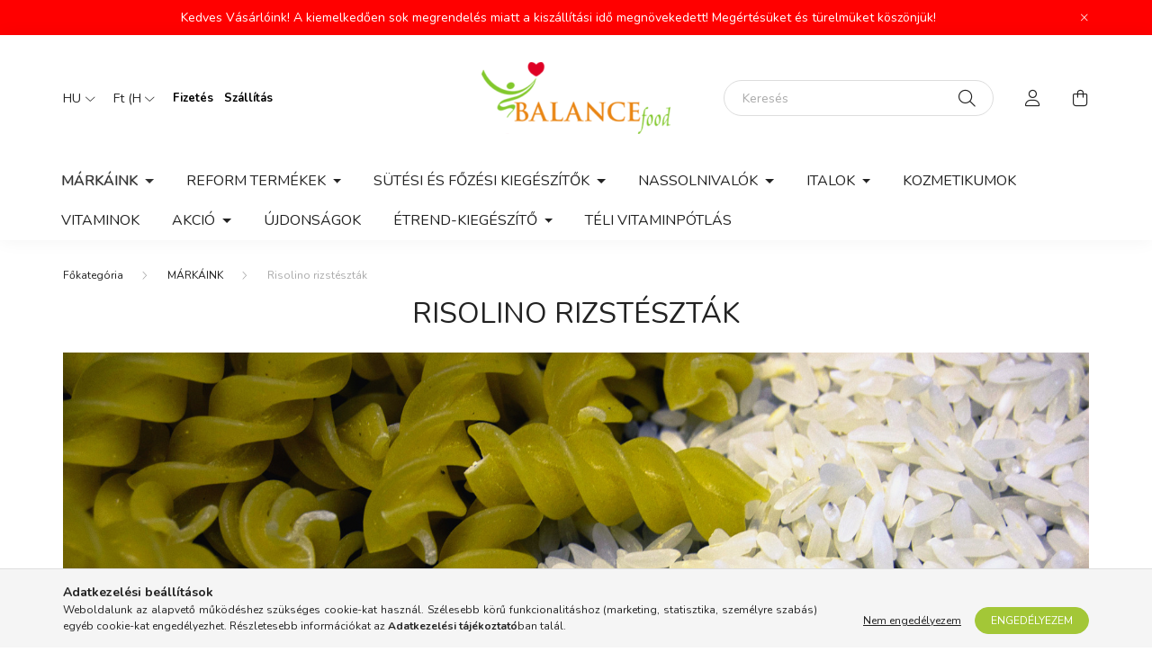

--- FILE ---
content_type: text/html; charset=UTF-8
request_url: https://www.balancefood.hu/Risolino-rizstesztak
body_size: 19765
content:
<!DOCTYPE html>
<html lang="hu">
    <head>
        <meta charset="utf-8">
<meta name="description" content="Risolino rizstészták, MÁRKÁINK, Reform és paleo élelmiszerek, glutén-, laktóz- és cukormentes alapanyagok nagy választékban. Szénhidrátcsökkentett és -mentes él">
<meta name="robots" content="index, follow">
<meta http-equiv="X-UA-Compatible" content="IE=Edge">
<meta property="og:site_name" content="Balancefood - Az egészség tárháza" />
<meta property="og:title" content="Risolino rizstészták - MÁRKÁINK - Reform és egészséges élelm">
<meta property="og:description" content="Risolino rizstészták, MÁRKÁINK, Reform és paleo élelmiszerek, glutén-, laktóz- és cukormentes alapanyagok nagy választékban. Szénhidrátcsökkentett és -mentes él">
<meta property="og:type" content="website">
<meta property="og:url" content="https://www.balancefood.hu/Risolino-rizstesztak">
<meta name="facebook-domain-verification" content="6gzlk8hhok52obibbp4plk21jl558s">
<meta property="fb:admins" content="533198344337389">
<meta name="mobile-web-app-capable" content="yes">
<meta name="apple-mobile-web-app-capable" content="yes">
<meta name="MobileOptimized" content="320">
<meta name="HandheldFriendly" content="true">

<title>Risolino rizstészták - MÁRKÁINK - Reform és egészséges élelm</title>


<script>
var service_type="shop";
var shop_url_main="https://www.balancefood.hu";
var actual_lang="hu";
var money_len="0";
var money_thousend=" ";
var money_dec=",";
var shop_id=16380;
var unas_design_url="https:"+"/"+"/"+"www.balancefood.hu"+"/"+"!common_design"+"/"+"base"+"/"+"002002"+"/";
var unas_design_code='002002';
var unas_base_design_code='2000';
var unas_design_ver=4;
var unas_design_subver=4;
var unas_shop_url='https://www.balancefood.hu';
var responsive="yes";
var price_nullcut_disable=1;
var config_plus=new Array();
config_plus['product_tooltip']=1;
config_plus['cart_redirect']=2;
config_plus['money_type']='Ft';
config_plus['money_type_display']='Ft';
var lang_text=new Array();

var UNAS = UNAS || {};
UNAS.shop={"base_url":'https://www.balancefood.hu',"domain":'www.balancefood.hu',"username":'balancefoodhu.unas.hu',"id":16380,"lang":'hu',"currency_type":'Ft',"currency_code":'HUF',"currency_rate":'1',"currency_length":0,"base_currency_length":0,"canonical_url":'https://www.balancefood.hu/Risolino-rizstesztak'};
UNAS.design={"code":'002002',"page":'product_list'};
UNAS.api_auth="11a4995b5dcd5b5e05a96417e1e6d814";
UNAS.customer={"email":'',"id":0,"group_id":0,"without_registration":0};
UNAS.customer["area_ids"]=[25204];
UNAS.shop["category_id"]="770394";
UNAS.shop["only_private_customer_can_purchase"] = false;
 

UNAS.text = {
    "button_overlay_close": `Bezár`,
    "popup_window": `Felugró ablak`,
    "list": `lista`,
    "updating_in_progress": `frissítés folyamatban`,
    "updated": `frissítve`,
    "is_opened": `megnyitva`,
    "is_closed": `bezárva`,
    "deleted": `törölve`,
    "consent_granted": `hozzájárulás megadva`,
    "consent_rejected": `hozzájárulás elutasítva`,
    "field_is_incorrect": `mező hibás`,
    "error_title": `Hiba!`,
    "product_variants": `termék változatok`,
    "product_added_to_cart": `A termék a kosárba került`,
    "product_added_to_cart_with_qty_problem": `A termékből csak [qty_added_to_cart] [qty_unit] került kosárba`,
    "product_removed_from_cart": `A termék törölve a kosárból`,
    "reg_title_name": `Név`,
    "reg_title_company_name": `Cégnév`,
    "number_of_items_in_cart": `Kosárban lévő tételek száma`,
    "cart_is_empty": `A kosár üres`,
    "cart_updated": `A kosár frissült`
};


UNAS.text["delete_from_compare"]= `Törlés összehasonlításból`;
UNAS.text["comparison"]= `Összehasonlítás`;

UNAS.text["delete_from_favourites"]= `Törlés a kedvencek közül`;
UNAS.text["add_to_favourites"]= `Kedvencekhez`;






window.lazySizesConfig=window.lazySizesConfig || {};
window.lazySizesConfig.loadMode=1;
window.lazySizesConfig.loadHidden=false;

window.dataLayer = window.dataLayer || [];
function gtag(){dataLayer.push(arguments)};
gtag('js', new Date());
</script>

<script src="https://www.balancefood.hu/!common_packages/jquery/jquery-3.2.1.js?mod_time=1683104288"></script>
<script src="https://www.balancefood.hu/!common_packages/jquery/plugins/migrate/migrate.js?mod_time=1683104288"></script>
<script src="https://www.balancefood.hu/!common_packages/jquery/plugins/autocomplete/autocomplete.js?mod_time=1751452520"></script>
<script src="https://www.balancefood.hu/!common_packages/jquery/plugins/tools/overlay/overlay.js?mod_time=1753784914"></script>
<script src="https://www.balancefood.hu/!common_packages/jquery/plugins/tools/toolbox/toolbox.expose.js?mod_time=1724313744"></script>
<script src="https://www.balancefood.hu/!common_packages/jquery/plugins/lazysizes/lazysizes.min.js?mod_time=1683104288"></script>
<script src="https://www.balancefood.hu/!common_packages/jquery/own/shop_common/exploded/common.js?mod_time=1764831093"></script>
<script src="https://www.balancefood.hu/!common_packages/jquery/own/shop_common/exploded/common_overlay.js?mod_time=1754986322"></script>
<script src="https://www.balancefood.hu/!common_packages/jquery/own/shop_common/exploded/common_shop_popup.js?mod_time=1754991412"></script>
<script src="https://www.balancefood.hu/!common_packages/jquery/own/shop_common/exploded/page_product_list.js?mod_time=1725525511"></script>
<script src="https://www.balancefood.hu/!common_packages/jquery/own/shop_common/exploded/function_favourites.js?mod_time=1725525511"></script>
<script src="https://www.balancefood.hu/!common_packages/jquery/own/shop_common/exploded/function_compare.js?mod_time=1751452520"></script>
<script src="https://www.balancefood.hu/!common_packages/jquery/own/shop_common/exploded/function_param_filter.js?mod_time=1764233415"></script>
<script src="https://www.balancefood.hu/!common_packages/jquery/own/shop_common/exploded/function_infinite_scroll.js?mod_time=1758625002"></script>
<script src="https://www.balancefood.hu/!common_packages/jquery/plugins/hoverintent/hoverintent.js?mod_time=1683104288"></script>
<script src="https://www.balancefood.hu/!common_packages/jquery/own/shop_tooltip/shop_tooltip.js?mod_time=1753441723"></script>
<script src="https://www.balancefood.hu/!common_packages/jquery/plugins/waypoints/waypoints-4.0.0.js?mod_time=1683104288"></script>
<script src="https://www.balancefood.hu/!common_packages/jquery/plugins/responsive_menu/responsive_menu-unas.js?mod_time=1683104288"></script>
<script src="https://www.balancefood.hu/!common_design/base/002000/main.js?mod_time=1753356622"></script>
<script src="https://www.balancefood.hu/!common_packages/jquery/plugins/flickity/v3/flickity.pkgd.min.js?mod_time=1753784914"></script>
<script src="https://www.balancefood.hu/!common_packages/jquery/plugins/toastr/toastr.min.js?mod_time=1683104288"></script>
<script src="https://www.balancefood.hu/!common_packages/jquery/plugins/tippy/popper-2.4.4.min.js?mod_time=1683104288"></script>
<script src="https://www.balancefood.hu/!common_packages/jquery/plugins/tippy/tippy-bundle.umd.min.js?mod_time=1683104288"></script>

<link href="https://www.balancefood.hu/temp/shop_16380_ab5f161c09d05d53179b9d671f8bf35a.css?mod_time=1769012604" rel="stylesheet" type="text/css">

<link href="https://www.balancefood.hu/Risolino-rizstesztak" rel="canonical">
    <link id="favicon-32x32" rel="icon" type="image/png" href="https://www.balancefood.hu/!common_design/own/image/favicon_32x32.png" sizes="32x32">
    <link id="favicon-192x192" rel="icon" type="image/png" href="https://www.balancefood.hu/!common_design/own/image/favicon_192x192.png" sizes="192x192">
            <link rel="apple-touch-icon" href="https://www.balancefood.hu/!common_design/own/image/favicon_32x32.png" sizes="32x32">
        <link rel="apple-touch-icon" href="https://www.balancefood.hu/!common_design/own/image/favicon_192x192.png" sizes="192x192">
        <script>
        var google_consent=1;
    
        gtag('consent', 'default', {
           'ad_storage': 'denied',
           'ad_user_data': 'denied',
           'ad_personalization': 'denied',
           'analytics_storage': 'denied',
           'functionality_storage': 'denied',
           'personalization_storage': 'denied',
           'security_storage': 'granted'
        });

    
        gtag('consent', 'update', {
           'ad_storage': 'denied',
           'ad_user_data': 'denied',
           'ad_personalization': 'denied',
           'analytics_storage': 'denied',
           'functionality_storage': 'denied',
           'personalization_storage': 'denied',
           'security_storage': 'granted'
        });

        </script>
    <script async src="https://www.googletagmanager.com/gtag/js?id=UA-142213556-1"></script>    <script>
    gtag('config', 'UA-142213556-1');

          gtag('config', 'G-EEFS7RSCW6');
                </script>
        <script>
    var google_analytics=1;

            gtag('event', 'view_item_list', {
              "currency": "HUF",
              "items": [
                                        {
                          "item_id": "121974",
                          "item_name": "Risolino, rizstészta, Csillag, gluténmentes, 300g",
                                                    "item_category": " MÁRKÁINK/Risolino rizstészták",                          "price": '899',
                          "list_position": 1,
                          "list_name": ' MÁRKÁINK/Risolino rizstészták'
                      }
                    ,                      {
                          "item_id": "121973",
                          "item_name": "Risolino, rizstészta, Szarvacska, gluténmentes, 300g",
                                                    "item_category": " MÁRKÁINK/Risolino rizstészták",                          "price": '899',
                          "list_position": 2,
                          "list_name": ' MÁRKÁINK/Risolino rizstészták'
                      }
                    ,                      {
                          "item_id": "121972",
                          "item_name": "Risolino, rizstészta, Fussili, gluténmentes, 300g",
                                                    "item_category": " MÁRKÁINK/Risolino rizstészták",                          "price": '899',
                          "list_position": 3,
                          "list_name": ' MÁRKÁINK/Risolino rizstészták'
                      }
                    ,                      {
                          "item_id": "121971",
                          "item_name": "Risolino, rizstészta, Penne, gluténmentes, 300g",
                                                    "item_category": " MÁRKÁINK/Risolino rizstészták",                          "price": '899',
                          "list_position": 4,
                          "list_name": ' MÁRKÁINK/Risolino rizstészták'
                      }
                                  ],
              'non_interaction': true
        });
           </script>
           <script>
        gtag('config', 'AW-952478543',{'allow_enhanced_conversions':true});
                </script>
            <script>
        var google_ads=1;

                gtag('event','remarketing', {
            'ecomm_pagetype': 'category',
            'ecomm_prodid': ["121974","121973","121972","121971"]        });
            </script>
        <!-- Google Tag Manager -->
    <script>(function(w,d,s,l,i){w[l]=w[l]||[];w[l].push({'gtm.start':
            new Date().getTime(),event:'gtm.js'});var f=d.getElementsByTagName(s)[0],
            j=d.createElement(s),dl=l!='dataLayer'?'&l='+l:'';j.async=true;j.src=
            'https://www.googletagmanager.com/gtm.js?id='+i+dl;f.parentNode.insertBefore(j,f);
        })(window,document,'script','dataLayer',' GTM-P4GSHW7');</script>
    <!-- End Google Tag Manager -->

    
    <script>
    var facebook_pixel=1;
    /* <![CDATA[ */
        !function(f,b,e,v,n,t,s){if(f.fbq)return;n=f.fbq=function(){n.callMethod?
            n.callMethod.apply(n,arguments):n.queue.push(arguments)};if(!f._fbq)f._fbq=n;
            n.push=n;n.loaded=!0;n.version='2.0';n.queue=[];t=b.createElement(e);t.async=!0;
            t.src=v;s=b.getElementsByTagName(e)[0];s.parentNode.insertBefore(t,s)}(window,
                document,'script','//connect.facebook.net/en_US/fbevents.js');

        fbq('init', '311372790809659');
                fbq('track', 'PageView', {}, {eventID:'PageView.aXFWrbON_2U2Hh47qm_pkgABHXI'});
        
        $(document).ready(function() {
            $(document).on("addToCart", function(event, product_array){
                facebook_event('AddToCart',{
					content_name: product_array.name,
					content_category: product_array.category,
					content_ids: [product_array.sku],
					contents: [{'id': product_array.sku, 'quantity': product_array.qty}],
					content_type: 'product',
					value: product_array.price,
					currency: 'HUF'
				}, {eventID:'AddToCart.' + product_array.event_id});
            });

            $(document).on("addToFavourites", function(event, product_array){
                facebook_event('AddToWishlist', {
                    content_ids: [product_array.sku],
                    content_type: 'product'
                }, {eventID:'AddToFavourites.' + product_array.event_id});
            });
        });

    /* ]]> */
    </script>


	<!-- Hotjar Tracking Code-->
	<script>
		(function(h,o,t,j,a,r){
			h.hj=h.hj||function(){(h.hj.q=h.hj.q||[]).push(arguments)};
			h._hjSettings={hjid:3346237,hjsv:6};
			a=o.getElementsByTagName('head')[0];
			r=o.createElement('script');r.async=1;
			r.src=t+h._hjSettings.hjid+j+h._hjSettings.hjsv;
			a.appendChild(r);
		})(window,document,'//static.hotjar.com/c/hotjar-','.js?sv=');
	</script>


<!-- MailChimp Script Code-->
<script id="mcjs">
    !function(c,h,i,m,p){
        m=c.createElement(h),p=c.getElementsByTagName(h)[0],m.async=1,m.src=i,p.parentNode.insertBefore(m,p)
    }
    (document,"script","https://chimpstatic.com/mcjs-connected/js/users/dd440c7b4ebee27490d6618ae/b3e9aaed16d82e0ace86605f4.js");
</script>


        <meta content="width=device-width, initial-scale=1.0" name="viewport" />
        <link rel="preconnect" href="https://fonts.gstatic.com">
        <link rel="preload" href="https://fonts.googleapis.com/css2?family=Nunito:wght@400;700&display=swap" as="style" />
        <link rel="stylesheet" href="https://fonts.googleapis.com/css2?family=Nunito:wght@400;700&display=swap" media="print" onload="this.media='all'">
        <noscript>
            <link rel="stylesheet" href="https://fonts.googleapis.com/css2?family=Nunito:wght@400;700&display=swap" />
        </noscript>
        
        
        
        
        

        
        
        
                    
            
            
            
            
            
            
            
                
        
        
    </head>

                
                
    
    
    
    
    <body class='design_ver4 design_subver1 design_subver2 design_subver3 design_subver4' id="ud_shop_art">
    
        <!-- Google Tag Manager (noscript) -->
    <noscript><iframe src="https://www.googletagmanager.com/ns.html?id= GTM-P4GSHW7"
                      height="0" width="0" style="display:none;visibility:hidden"></iframe></noscript>
    <!-- End Google Tag Manager (noscript) -->
    <div id="image_to_cart" style="display:none; position:absolute; z-index:100000;"></div>
<div class="overlay_common overlay_warning" id="overlay_cart_add"></div>
<script>$(document).ready(function(){ overlay_init("cart_add",{"onBeforeLoad":false}); });</script>
<div class="overlay_common overlay_ok" id="overlay_cart_add_ok"></div>
<script>$(document).ready(function(){ overlay_init("cart_add_ok",[]); });</script>
<div class="overlay_common overlay_dialog" id="overlay_save_filter"></div>
<script>$(document).ready(function(){ overlay_init("save_filter",{"closeOnEsc":true,"closeOnClick":true}); });</script>
<div id="overlay_login_outer"></div>	
	<script>
	$(document).ready(function(){
	    var login_redir_init="";

		$("#overlay_login_outer").overlay({
			onBeforeLoad: function() {
                var login_redir_temp=login_redir_init;
                if (login_redir_act!="") {
                    login_redir_temp=login_redir_act;
                    login_redir_act="";
                }

									$.ajax({
						type: "GET",
						async: true,
						url: "https://www.balancefood.hu/shop_ajax/ajax_popup_login.php",
						data: {
							shop_id:"16380",
							lang_master:"hu",
                            login_redir:login_redir_temp,
							explicit:"ok",
							get_ajax:"1"
						},
						success: function(data){
							$("#overlay_login_outer").html(data);
							if (unas_design_ver >= 5) $("#overlay_login_outer").modal('show');
							$('#overlay_login1 input[name=shop_pass_login]').keypress(function(e) {
								var code = e.keyCode ? e.keyCode : e.which;
								if(code.toString() == 13) {		
									document.form_login_overlay.submit();		
								}	
							});	
						}
					});
								},
			top: 50,
			mask: {
	color: "#000000",
	loadSpeed: 200,
	maskId: "exposeMaskOverlay",
	opacity: 0.7
},
			closeOnClick: (config_plus['overlay_close_on_click_forced'] === 1),
			onClose: function(event, overlayIndex) {
				$("#login_redir").val("");
			},
			load: false
		});
		
			});
	function overlay_login() {
		$(document).ready(function(){
			$("#overlay_login_outer").overlay().load();
		});
	}
	function overlay_login_remind() {
        if (unas_design_ver >= 5) {
            $("#overlay_remind").overlay().load();
        } else {
            $(document).ready(function () {
                $("#overlay_login_outer").overlay().close();
                setTimeout('$("#overlay_remind").overlay().load();', 250);
            });
        }
	}

    var login_redir_act="";
    function overlay_login_redir(redir) {
        login_redir_act=redir;
        $("#overlay_login_outer").overlay().load();
    }
	</script>  
	<div class="overlay_common overlay_info" id="overlay_remind"></div>
<script>$(document).ready(function(){ overlay_init("remind",[]); });</script>

	<script>
    	function overlay_login_error_remind() {
		$(document).ready(function(){
			load_login=0;
			$("#overlay_error").overlay().close();
			setTimeout('$("#overlay_remind").overlay().load();', 250);	
		});
	}
	</script>  
	<div class="overlay_common overlay_info" id="overlay_newsletter"></div>
<script>$(document).ready(function(){ overlay_init("newsletter",[]); });</script>

<script>
function overlay_newsletter() {
    $(document).ready(function(){
        $("#overlay_newsletter").overlay().load();
    });
}
</script>
<div class="overlay_common overlay_error" id="overlay_script"></div>
<script>$(document).ready(function(){ overlay_init("script",[]); });</script>
    <script>
    $(document).ready(function() {
        $.ajax({
            type: "GET",
            url: "https://www.balancefood.hu/shop_ajax/ajax_stat.php",
            data: {master_shop_id:"16380",get_ajax:"1"}
        });
    });
    </script>
    

    <div id="container" class="page_shop_art_770394 filter-not-exists">
                        <div class="js-element nanobar js-nanobar" data-element-name="header_text_section_1">
        <div class="container">
            <div class="header_text_section_1 nanobar__inner ">
                                    Kedves Vásárlóink! A kiemelkedően sok megrendelés miatt a kiszállítási idő megnövekedett! Megértésüket és türelmüket köszönjük!
                                <button type="button" class="btn nanobar__btn-close" onclick="closeNanobar(this,'header_text_section_1_hide','session','--nanobar-height');" aria-label="Bezár" title="Bezár">
                    <span class="icon--close"></span>
                </button>
            </div>
        </div>
    </div>
    <script>
        $(document).ready(function() {
            root.style.setProperty('--nanobar-height', getHeight($(".js-nanobar")) + "px");
        });
    </script>
    

        <header class="header js-header">
            <div class="header-inner js-header-inner">
                <div class="container">
                    <div class="row gutters-5 flex-nowrap justify-content-center align-items-center py-3 py-lg-5">
                        <div class="header__left col">
                            <div class="header__left-inner d-flex align-items-center">
                                <button type="button" class="hamburger__btn dropdown--btn d-lg-none" id="hamburger__btn" aria-label="hamburger button" data-btn-for=".hamburger__dropdown">
                                    <span class="hamburger__btn-icon icon--hamburger"></span>
                                </button>
                                    <div class="lang-box-desktop flex-shrink-0">
        <div class="lang-select-group form-group form-select-group mb-0">
            <select class="form-control border-0 lang-select" aria-label="Nyelv váltás" name="change_lang" id="box_lang_select_desktop" onchange="location.href='https://www.balancefood.hu'+this.value">
                                <option value="/Risolino-rizstesztak" selected="selected">HU</option>
                                <option value="/hr/Risolino-rizstesztak">HR</option>
                                <option value="/de/Risolino-rizstesztak">DE</option>
                                <option value="/sk/Risolino-rizstesztak">SK</option>
                                <option value="/ro/Risolino-rizstesztak">RO</option>
                                <option value="/cz/Risolino-rizstesztak">CZ</option>
                                <option value="/at/Risolino-rizstesztak">AT</option>
                                <option value="/pl/Risolino-rizstesztak">PL</option>
                            </select>
        </div>
    </div>
    
                                    <div class="currency-box-desktop flex-shrink-0">
        <form action="https://www.balancefood.hu/shop_moneychange.php" name="form_moneychange" method="post"><input name="file_back" type="hidden" value="/Risolino-rizstesztak">
            <div class="currency-select-group form-group form-select-group mb-0">
                <select class="form-control border-0 money-select" aria-label="Pénznem váltás" name="session_money_select" id="session_money_select2" onchange="document.form_moneychange.submit();">
                    <option value="-1" selected="selected">Ft (HUF)</option>
                                            <option value="1">EUR - €</option>
                                            <option value="2">RON</option>
                                            <option value="3">CZK - Kč</option>
                                            <option value="4">CHF</option>
                                            <option value="5">GBP</option>
                                            <option value="6">USD</option>
                                            <option value="7">PLN</option>
                                    </select>
            </div>
        </form>
            </div>

                                    <div class="js-element header_text_section_2 d-none d-lg-block" data-element-name="header_text_section_2">
        <div class="element__content ">
                            <div class="element__html slide-1"><p><strong><span style="color: #000000;"><a href="https://www.balancefood.hu/shop_contact.php?tab=payment" style="color: #000000;">Fizetés</a>   <a href="https://www.balancefood.hu/shop_contact.php?tab=shipping" style="color: #000000;">Szállítás</a></span></strong></p></div>
                    </div>
    </div>

                            </div>
                        </div>

                            <div id="header_logo_img" class="js-element logo col-auto flex-shrink-1" data-element-name="header_logo">
        <div class="header_logo-img-container">
            <div class="header_logo-img-wrapper">
                                                <a href="https://www.balancefood.hu/">                    <picture>
                                                <source srcset="https://www.balancefood.hu/!common_design/custom/balancefoodhu.unas.hu/element/layout_hu_header_logo-260x60_1_default.png?time=1634629406 1x" />
                        <img                              width="210" height="80"
                                                          src="https://www.balancefood.hu/!common_design/custom/balancefoodhu.unas.hu/element/layout_hu_header_logo-260x60_1_default.png?time=1634629406"                             
                             alt="Balancefood - Az egészség tárháza                        "/>
                    </picture>
                    </a>                                        </div>
        </div>
    </div>


                        <div class="header__right col">
                            <div class="header__right-inner d-flex align-items-center justify-content-end">
                                <div class="search-box browser-is-chrome">
    <div class="search-box__inner position-relative ml-auto js-search" id="box_search_content">
        <form name="form_include_search" id="form_include_search" action="https://www.balancefood.hu/shop_search.php" method="get">
            <div class="box-search-group mb-0">
                <input data-stay-visible-breakpoint="992" name="search" id="box_search_input" value="" pattern=".{3,100}"
                       title="Hosszabb kereső kifejezést írjon be!" aria-label="Keresés" placeholder="Keresés" type="text" maxlength="100"
                       class="ac_input form-control js-search-input" autocomplete="off" required                >
                <div class="search-box__search-btn-outer input-group-append" title='Keresés'>
                    <button class="search-btn" aria-label="Keresés">
                        <span class="search-btn-icon icon--search"></span>
                    </button>
                    <button type="button" onclick="$('.js-search-smart-autocomplete').addClass('is-hidden');$(this).addClass('is-hidden');" class='search-close-btn text-right d-lg-none is-hidden' aria-label="">
                        <span class="search-close-btn-icon icon--close"></span>
                    </button>
                </div>
                <div class="search__loading">
                    <div class="loading-spinner--small"></div>
                </div>
            </div>
            <div class="search-box__mask"></div>
        </form>
        <div class="ac_results"></div>
    </div>
</div>
<script>
    $(document).ready(function(){
       $(document).on('smartSearchCreate smartSearchOpen smartSearchHasResult', function(e){
           if (e.type !== 'smartSearchOpen' || (e.type === 'smartSearchOpen' && $('.js-search-smart-autocomplete').children().length > 0)) {
               $('.search-close-btn').removeClass('is-hidden');
           }
       });
       $(document).on('smartSearchClose smartSearchEmptyResult', function(){
           $('.search-close-btn').addClass('is-hidden');
       });
       $(document).on('smartSearchInputLoseFocus', function(){
           if ($('.js-search-smart-autocomplete').length>0) {
               setTimeout(function () {
                   let height = $(window).height() - ($('.js-search-smart-autocomplete').offset().top - $(window).scrollTop()) - 20;
                   $('.search-smart-autocomplete').css('max-height', height + 'px');
               }, 300);
           }
       });
    });
</script>


                                                    <button type="button" class="profile__btn js-profile-btn dropdown--btn d-none d-lg-block" id="profile__btn" data-orders="https://www.balancefood.hu/shop_order_track.php" aria-label="profile button" data-btn-for=".profile__dropdown">
            <span class="profile__btn-icon icon--head"></span>
        </button>
            
                                <button class="cart-box__btn dropdown--btn js-cart-box-loaded-by-ajax" aria-label="cart button" type="button" data-btn-for=".cart-box__dropdown">
                                    <span class="cart-box__btn-icon icon--cart">
                                            <span id="box_cart_content" class="cart-box">            </span>
                                    </span>
                                </button>
                            </div>
                        </div>
                    </div>
                </div>
                                <nav class="navbar d-none d-lg-flex navbar-expand navbar-light">
                    <div class="container">
                        <ul class="navbar-nav mx-auto js-navbar-nav">
                                        <li class="nav-item dropdown js-nav-item-426559">
                    <a class="nav-link dropdown-toggle" href="https://www.balancefood.hu/FORGALMAZOTT-MARKAINK"  role="button" data-toggle="dropdown" aria-haspopup="true" aria-expanded="false">
                     MÁRKÁINK
                    </a>

        			<ul class="dropdown-menu fade-up dropdown--cat dropdown--level-1">
            <li class="nav-item-999033">
            <a class="dropdown-item" href="https://www.balancefood.hu/Sajat-markank" >Saját márkánk 
                        </a>
        </li>
            <li class="nav-item-560489">
            <a class="dropdown-item" href="https://www.balancefood.hu/sct/560489/Gullon" >Gullón
                        </a>
        </li>
            <li class="nav-item-965447">
            <a class="dropdown-item" href="https://www.balancefood.hu/Rice-Up" >Rice Up
                        </a>
        </li>
            <li class="nav-item-193164">
            <a class="dropdown-item" href="https://www.balancefood.hu/Scha" >Schar - gluténmentes termékek
                        </a>
        </li>
            <li class="nav-item-360693">
            <a class="dropdown-item" href="https://www.balancefood.hu/Muzli-Granola" >Hester&#039;s Life granola, zabkása 
                        </a>
        </li>
            <li class="nav-item-777500">
            <a class="dropdown-item" href="https://www.balancefood.hu/Dr-Steinberger" >Dr. Steinberger
                        </a>
        </li>
            <li class="nav-item-499845">
            <a class="dropdown-item" href="https://www.balancefood.hu/Poloskei-szorpok" >Pölöskei szörpök
                        </a>
        </li>
            <li class="nav-item-220833">
            <a class="dropdown-item" href="https://www.balancefood.hu/Power-Fruit-Vitaminitalok" >Power Fruit - Vitaminitalok
                        </a>
        </li>
            <li class="nav-item-435757">
            <a class="dropdown-item" href="https://www.balancefood.hu/Absolute-Live-sportitalok" >Absolute Live sportitalok
                        </a>
        </li>
            <li class="nav-item-131975">
            <a class="dropdown-item" href="https://www.balancefood.hu/Vita-Coco-kokuszviz" >Vita Coco - kókuszvíz
                        </a>
        </li>
    
        <li>
        <a class="dropdown-item nav-item__all-cat" href="https://www.balancefood.hu/FORGALMAZOTT-MARKAINK">További kategóriák</a>
    </li>
    
    </ul>


            </li>
    <li class="nav-item dropdown js-nav-item-629503">
                    <a class="nav-link dropdown-toggle" href="https://www.balancefood.hu/sct/629503/Reform-termekek"  role="button" data-toggle="dropdown" aria-haspopup="true" aria-expanded="false">
                    Reform termékek
                    </a>

        			<ul class="dropdown-menu fade-up dropdown--cat dropdown--level-1">
            <li class="nav-item-998172">
            <a class="dropdown-item" href="https://www.balancefood.hu/Keszetelek" >Készételek
                        </a>
        </li>
            <li class="nav-item-389566">
            <a class="dropdown-item" href="https://www.balancefood.hu/Tesztak" >Tészták
                        </a>
        </li>
            <li class="nav-item-225615">
            <a class="dropdown-item" href="https://www.balancefood.hu/spl/225615/Koretek" >Köretek
                        </a>
        </li>
            <li class="nav-item-440465">
            <a class="dropdown-item" href="https://www.balancefood.hu/Pekaru" >Pékáru
                        </a>
        </li>
            <li class="nav-item-597559">
            <a class="dropdown-item" href="https://www.balancefood.hu/spl/597559/Pudingok-paleo-levesek" >Pudingok, paleo levesek
                        </a>
        </li>
            <li class="nav-item-319850">
            <a class="dropdown-item" href="https://www.balancefood.hu/spl/319850/Pelyhek-es-muzlik" >Pelyhek és müzlik
                        </a>
        </li>
            <li class="nav-item-891278">
            <a class="dropdown-item" href="https://www.balancefood.hu/Liofilizalt-gyumolcsok" >Liofilizált gyümölcsök
                        </a>
        </li>
            <li class="nav-item-548780">
            <a class="dropdown-item" href="https://www.balancefood.hu/spl/548780/Superfood" >Superfood
                        </a>
        </li>
    
    
    </ul>


            </li>
    <li class="nav-item dropdown js-nav-item-792223">
                    <a class="nav-link dropdown-toggle" href="https://www.balancefood.hu/sct/792223/Sutesi-es-fozesi-kiegeszitok"  role="button" data-toggle="dropdown" aria-haspopup="true" aria-expanded="false">
                    Sütési és főzési kiegészítők
                    </a>

        			<ul class="dropdown-menu fade-up dropdown--cat dropdown--level-1">
            <li class="nav-item-419128">
            <a class="dropdown-item" href="https://www.balancefood.hu/spl/419128/So-kinalat" >Só kínálat
                        </a>
        </li>
            <li class="nav-item-241964">
            <a class="dropdown-item" href="https://www.balancefood.hu/spl/241964/Tejpotlok-tejporok" >Tejpótlók, tejporok
                        </a>
        </li>
            <li class="nav-item-669776">
            <a class="dropdown-item" href="https://www.balancefood.hu/spl/669776/Suteshez-es-befozeshez" >Sütéshez és befőzéshez
                        </a>
        </li>
            <li class="nav-item-310998">
            <a class="dropdown-item" href="https://www.balancefood.hu/edesitoszerek-cukorpotlok-231" >Édesítőszerek, cukorpótlók
                        </a>
        </li>
            <li class="nav-item-116524">
            <a class="dropdown-item" href="https://www.balancefood.hu/sct/116524/Lisztek" >Lisztek
                        </a>
        </li>
            <li class="nav-item-216759">
            <a class="dropdown-item" href="https://www.balancefood.hu/spl/216759/Hidegen-preselt-olajok" >Hidegen préselt olajok
                        </a>
        </li>
            <li class="nav-item-289144">
            <a class="dropdown-item" href="https://www.balancefood.hu/Fuszerek" >Fűszerek, ételízesítők
                        </a>
        </li>
            <li class="nav-item-817441">
            <a class="dropdown-item" href="https://www.balancefood.hu/Rex-ketchup-szoszok" >Szószok, krémek
                        </a>
        </li>
            <li class="nav-item-843229">
            <a class="dropdown-item" href="https://www.balancefood.hu/Etelecet" >Ételecet
                        </a>
        </li>
    
    
    </ul>


            </li>
    <li class="nav-item dropdown js-nav-item-992236">
                    <a class="nav-link dropdown-toggle" href="https://www.balancefood.hu/sct/992236/Nassolnivalok"  role="button" data-toggle="dropdown" aria-haspopup="true" aria-expanded="false">
                    Nassolnivalók
                    </a>

        			<ul class="dropdown-menu fade-up dropdown--cat dropdown--level-1">
            <li class="nav-item-204144">
            <a class="dropdown-item" href="https://www.balancefood.hu/sct/204144/Csokoladek" >Csokoládék
                        </a>
        </li>
            <li class="nav-item-341672">
            <a class="dropdown-item" href="https://www.balancefood.hu/Kekszek" >Kekszek
                        </a>
        </li>
            <li class="nav-item-951154">
            <a class="dropdown-item" href="https://www.balancefood.hu/spl/951154/Chipsek-Ropogtatnivalok" >Chipsek, Ropogtatnivalók
                        </a>
        </li>
            <li class="nav-item-334905">
            <a class="dropdown-item" href="https://www.balancefood.hu/Cukorkak-gumicukrok" >Cukorkák, gumicukrok
                        </a>
        </li>
            <li class="nav-item-809617">
            <a class="dropdown-item" href="https://www.balancefood.hu/Pudingok-Yoghurtok" >Pudingok, Yoghurtok
                        </a>
        </li>
            <li class="nav-item-343394">
            <a class="dropdown-item" href="https://www.balancefood.hu/Olajos" >Olajos magvak
                        </a>
        </li>
            <li class="nav-item-730513">
            <a class="dropdown-item" href="https://www.balancefood.hu/Aszalt-gyumolcsok" >Aszalt gyümölcsök
                        </a>
        </li>
    
    
    </ul>


            </li>
    <li class="nav-item dropdown js-nav-item-479932">
                    <a class="nav-link dropdown-toggle" href="https://www.balancefood.hu/sct/479932/Italok"  role="button" data-toggle="dropdown" aria-haspopup="true" aria-expanded="false">
                    Italok
                    </a>

        			<ul class="dropdown-menu fade-up dropdown--cat dropdown--level-1">
            <li class="nav-item-655939">
            <a class="dropdown-item" href="https://www.balancefood.hu/spl/655939/Gyumolcs-es-Zoldseglevek" >Gyümölcs és Zöldséglevek
                        </a>
        </li>
            <li class="nav-item-688085">
            <a class="dropdown-item" href="https://www.balancefood.hu/spl/688085/Novenyi-italok" >Növényi italok
                        </a>
        </li>
            <li class="nav-item-882337">
            <a class="dropdown-item" href="https://www.balancefood.hu/Szorpok" >Szörpök
                        </a>
        </li>
            <li class="nav-item-596730">
            <a class="dropdown-item" href="https://www.balancefood.hu/Sportitalok" >Sportitalok
                        </a>
        </li>
            <li class="nav-item-368590">
            <a class="dropdown-item" href="https://www.balancefood.hu/Vitaminitalok" >Vitaminitalok
                        </a>
        </li>
            <li class="nav-item-308573">
            <a class="dropdown-item" href="https://www.balancefood.hu/Protein-shake" >Protein shake
                        </a>
        </li>
            <li class="nav-item-835800">
            <a class="dropdown-item" href="https://www.balancefood.hu/Uditoitalok" >Üdítőitalok
                        </a>
        </li>
            <li class="nav-item-664041">
            <a class="dropdown-item" href="https://www.balancefood.hu/Kave-es-kakao-felek" >Kávé- és kakaó félék
                        </a>
        </li>
            <li class="nav-item-302269">
            <a class="dropdown-item" href="https://www.balancefood.hu/Tea" >Tea
                        </a>
        </li>
    
    
    </ul>


            </li>
    <li class="nav-item js-nav-item-915261">
                    <a class="nav-link" href="https://www.balancefood.hu/spl/915261/Kozmetikumok" >
                    Kozmetikumok
                    </a>

            </li>
    <li class="nav-item js-nav-item-492677">
                    <a class="nav-link" href="https://www.balancefood.hu/spl/492677/Vitaminok" >
                    Vitaminok
                    </a>

            </li>
    <li class="nav-item dropdown js-nav-item-856454">
                    <a class="nav-link dropdown-toggle" href="https://www.balancefood.hu/AKCIO"  role="button" data-toggle="dropdown" aria-haspopup="true" aria-expanded="false">
                    AKCIÓ
                    </a>

        			<ul class="dropdown-menu fade-up dropdown--cat dropdown--level-1">
            <li class="nav-item-848482">
            <a class="dropdown-item" href="https://www.balancefood.hu/Kozeli-lejaratu-termekek" >Közeli lejáratú termékek
                        </a>
        </li>
            <li class="nav-item-238479">
            <a class="dropdown-item" href="https://www.balancefood.hu/Kedvezmenyes-arak" >Kedvezményes árak
                        </a>
        </li>
            <li class="nav-item-389825">
            <a class="dropdown-item" href="https://www.balancefood.hu/Kifuto-termekek" >Kifutó termékek
                        </a>
        </li>
            <li class="nav-item-680499">
            <a class="dropdown-item" href="https://www.balancefood.hu/Hibas-Serult-csomagolasu-termekek" >Hibás/Sérült csomagolású termékek
                        </a>
        </li>
    
    
    </ul>


            </li>
    <li class="nav-item js-nav-item-399026">
                    <a class="nav-link" href="https://www.balancefood.hu/Ujdonsagok" >
                    Újdonságok
                    </a>

            </li>
    <li class="nav-item dropdown js-nav-item-233479">
                    <a class="nav-link dropdown-toggle" href="https://www.balancefood.hu/Etrend-kiegeszito"  role="button" data-toggle="dropdown" aria-haspopup="true" aria-expanded="false">
                    Étrend-kiegészítő
                    </a>

        			<ul class="dropdown-menu fade-up dropdown--cat dropdown--level-1">
            <li class="nav-item-289695">
            <a class="dropdown-item" href="https://www.balancefood.hu/Feherje-szeletek" >Fehérje szeletek
                        </a>
        </li>
            <li class="nav-item-453823">
            <a class="dropdown-item" href="https://www.balancefood.hu/Novenyi-feherjek" >Növényi fehérjék
                        </a>
        </li>
            <li class="nav-item-345618">
            <a class="dropdown-item" href="https://www.balancefood.hu/Protein-szelet" >Protein szelet
                        </a>
        </li>
    
    
    </ul>


            </li>

    
                                    			<li class="nav-item js-nav-item-926788">
							<a class="nav-link" href="https://www.balancefood.hu/spg/926788/Teli-vitaminpotlas" >
							Téli vitaminpótlás
							</a>

					</li>
	
    
                        </ul>
                    </div>
                </nav>

                <script>
                    $(document).ready(function () {
                                                    $('.nav-item.dropdown').hoverIntent({
                                over: function () {
                                    handleCloseDropdowns();
                                    var thisNavLink = $('> .nav-link', this);
                                    var thisNavItem = thisNavLink.parent();
                                    var thisDropdownMenu = thisNavItem.find('.dropdown-menu');
                                    var thisNavbarNav = $('.js-navbar-nav');

                                    /*remove is-opened class form the rest menus (cat+plus)*/
                                    thisNavbarNav.find('.show').not(thisNavItem).removeClass('show');
                                    thisNavLink.attr('aria-expanded','true');
                                    thisNavItem.addClass('show');
                                    thisDropdownMenu.addClass('show');
                                },
                                out: function () {
                                    handleCloseDropdowns();
                                    var thisNavLink = $('> .nav-link', this);
                                    var thisNavItem = thisNavLink.parent();
                                    var thisDropdownMenu = thisNavItem.find('.dropdown-menu');

                                    /*remove is-opened class form the rest menus (cat+plus)*/
                                    thisNavLink.attr('aria-expanded','false');
                                    thisNavItem.removeClass('show');
                                    thisDropdownMenu.removeClass('show');
                                },
                                interval: 100,
                                sensitivity: 10,
                                timeout: 250
                            });
                                            });
                </script>
                            </div>
        </header>
                <main class="main main--with-boxes">
        <nav id="breadcrumb" aria-label="breadcrumb">
                <div class="container">
                                <ol class="breadcrumb level-2">
                <li class="breadcrumb-item">
                                        <a class="breadcrumb-item breadcrumb-item--home" href="https://www.balancefood.hu/sct/0/" aria-label="Főkategória" title="Főkategória"></a>
                                    </li>
                                <li class="breadcrumb-item">
                                        <a class="breadcrumb-item" href="https://www.balancefood.hu/FORGALMAZOTT-MARKAINK"> MÁRKÁINK</a>
                                    </li>
                                <li class="breadcrumb-item">
                                        <span class="breadcrumb-item active" aria-current="page">Risolino rizstészták</span>
                                    </li>
                            </ol>
            <script>
                $("document").ready(function(){
                                        $(".js-nav-item-426559").addClass("active");
                                        $(".js-nav-item-770394").addClass("active");
                                    });
            </script>
                    </div>
            </nav>
    <div class="container">
        <div class="row">
                    
    
            <div class="rest-content-col col px-0">
                <div class="main__title">
    <div class="container">
        <h1 class="main-title">Risolino rizstészták</h1>
    </div>
</div>

                <div id="page_art_content" class="page_content container">
        <div class="custom-content custom-content-top">
                <div class="read-more">
            <div class="read-more__content page_txt"><p><img src="https://www.balancefood.hu/shop_ordered/16380/pic/rizsteszta_banne.png" alt="" width="1600" height="400" /></p></div>
            <button class="read-more__btn btn btn-text" type="button">Tovább</button>
        </div>
            </div>
    <div class="page_hr d-none d-xl-block"><hr/></div>
    
    
    
                                
    <script>
<!--
function artlist_formsubmit_artlist(cikkname) {
   cart_add(cikkname,"artlist_");
}
$(document).ready(function(){
	select_base_price("artlist_121974",0);
	
	select_base_price("artlist_121973",0);
	
	select_base_price("artlist_121972",0);
	
	select_base_price("artlist_121971",0);
	
});
// -->
</script>


            <div id='page_artlist_content' class="page_content product-list-wrapper list-type--1">                            <div class="paging-sorting-ordering paging-sorting-ordering--top">
                <div class="row gutters-10 align-items-center">


                    <div class="col-auto product-num-col font-xs font-md-m py-3">
                        <span class="product-num">4</span><span class="product-num__text">termék</span>
                                                <span class="product-num__start">1</span><span class="product-num__end">4</span>
                                            </div>

                                            <div class="viewing-sorting--top order-md-3 col-auto d-flex align-items-center my-3 ml-auto">
                                                    <div class="view--top flex-shrink-0 mr-md-3">
                                <button title="Nézet 1" type="button" class="view__btn view__btn--1 is-selected"></button>
                                <button title="Nézet 2" type="button" class="view__btn view__btn--2" onclick="location.href=location_href_with_get('change_page_design=2')"></button>
                            </div>
                                                                            <div class="order--top flex-shrink-0">
                                <form name="form_art_order1" method="post">
<input name="art_order_sent" value="ok" type="hidden">

                                <div class="order__select-outer form-select-group" title="Sorrend">
                                    <select name="new_art_order" onchange="document.form_art_order1.submit();" class="form-control" aria-label="Sorrend" id="new_art_order_top">
                                                                                    <option value="popular" >Népszerűség szerint</option>
                                                                                    <option value="name" >Név szerint (A-Z)</option>
                                                                                    <option value="name_desc" >Név szerint (Z-A)</option>
                                                                                    <option value="price" >Ár szerint növekvő</option>
                                                                                    <option value="price_desc" >Ár szerint csökkenő</option>
                                                                                    <option value="time_desc" selected="selected">Felvitel szerint (legutolsó az első)</option>
                                                                                    <option value="time" >Felvitel szerint (legkorábbi az első)</option>
                                                                            </select>
                                </div>
                                </form>

                            </div>
                                                </div>
                    
                                    </div>
            </div>
            
                        <div  class="page_artlist_list row gutters-5 gutters-md-10 gutters-xl-20 products js-products type--1">
                                            
                                





 										
				

	
	


												
			<article class="col-6 col-sm-4 col-lg-3 col-xxl-custom-5 col-xxxl-2  product js-product page_artlist_sku_121974" id="page_artlist_artlist_121974" data-sku="121974">
				<div class="product__inner">
												<div class="product__img-outer">
						<div class="product__img-wrap product-img-wrapper">
							<div class="product__badges">
																																																																																																<div class="product__func-btn favourites-btn page_artdet_func_favourites_121974 page_artdet_func_favourites_outer_121974" id="page_artlist_func_favourites_121974" onclick='add_to_favourites("","121974","page_artlist_func_favourites_121974","page_artlist_func_favourites_outer_121974","559820592");' aria-label="Kedvencekhez" data-tippy="Kedvencekhez">
												<div class="product__func-icon favourites__icon icon--favo"></div>
											</div>
																																						<button class="product__func-btn product__btn-tooltip js-product-tooltip-click" aria-label="Gyorsnézet" data-sku="121974" data-tippy="Gyorsnézet">
											<div class="product__func-icon icon--details"></div>
										</button>
																												<div class="product__func-btn page_art_func_compare page_art_func_compare_121974" aria-label="Összehasonlítás"  onclick='popup_compare_dialog("121974");' data-tippy="Összehasonlítás">
											<div class="product__func-icon icon--compare"></div>
										</div>
																																								</div>
																<a class="product_link_normal" data-sku="121974" href="https://www.balancefood.hu/Risolino-rizsteszta-Csillag-glutenmentes-300g" title="Risolino, rizstészta, Csillag, gluténmentes, 300g">
								<picture>
																		<source srcset="https://www.balancefood.hu/main_pic/space.gif" data-srcset="https://www.balancefood.hu/img/16380/121974/182x182,r/121974.webp?time=1707917627 1x, https://www.balancefood.hu/img/16380/121974/364x364,r/121974.webp?time=1707917627 2x" media="(max-width: 415.98px)" />
																		<source srcset="https://www.balancefood.hu/main_pic/space.gif" data-srcset="https://www.balancefood.hu/img/16380/121974/264x264,r/121974.webp?time=1707917627 1x, https://www.balancefood.hu/img/16380/121974/475x475,r/121974.webp?time=1707917627 1.8x " />
									<img class="product__img product-img js-main-img lazyload" width="264" height="264"
										 src="https://www.balancefood.hu/main_pic/space.gif"
										 data-src="https://www.balancefood.hu/img/16380/121974/264x264,r/121974.webp?time=1707917627"
										 alt="Risolino, rizstészta, Csillag, gluténmentes, 300g"
										 title="Risolino, rizstészta, Csillag, gluténmentes, 300g"
										 id="main_image_artlist_121974"/>
								</picture>
							</a>
						</div>
					</div>
												<div class="product__datas">
						<div class="product__name-wrap">
							<a class="product__name-link product_link_normal" data-sku="121974" href="https://www.balancefood.hu/Risolino-rizsteszta-Csillag-glutenmentes-300g">
								<h2 class="product__name">Risolino, rizstészta, Csillag, gluténmentes, 300g</h2>
							</a>
															
															
																												</div>

																			
																			
													<div class="product__prices-wrap">
																	<div class="product__prices with-rrp row no-gutters justify-content-center align-items-baseline ">
										<div class='product__price-base product-price--base'>
											<span class="product__price-base-value"><span id='price_net_brutto_artlist_121974' class='price_net_brutto_artlist_121974'>899</span> Ft</span>										</div>
																																																		</div>
																																																</div>
						
													<div class="product__main-wrap">
																																																									<button class="product__main-btn btn-primary product__cart-btn btn" onclick="cart_add('121974','artlist_');" type="button">Kosárba</button>
																				<input name="db_artlist_121974" id="db_artlist_121974" type="hidden" value="1" maxlength="7" data-min="1" data-max="999999" data-step="1"/>
																								</div>
						
																	</div>
				</div>

							</article>
												
			<article class="col-6 col-sm-4 col-lg-3 col-xxl-custom-5 col-xxxl-2  product js-product page_artlist_sku_121973" id="page_artlist_artlist_121973" data-sku="121973">
				<div class="product__inner">
												<div class="product__img-outer">
						<div class="product__img-wrap product-img-wrapper">
							<div class="product__badges">
																																																																																																<div class="product__func-btn favourites-btn page_artdet_func_favourites_121973 page_artdet_func_favourites_outer_121973" id="page_artlist_func_favourites_121973" onclick='add_to_favourites("","121973","page_artlist_func_favourites_121973","page_artlist_func_favourites_outer_121973","559819960");' aria-label="Kedvencekhez" data-tippy="Kedvencekhez">
												<div class="product__func-icon favourites__icon icon--favo"></div>
											</div>
																																						<button class="product__func-btn product__btn-tooltip js-product-tooltip-click" aria-label="Gyorsnézet" data-sku="121973" data-tippy="Gyorsnézet">
											<div class="product__func-icon icon--details"></div>
										</button>
																												<div class="product__func-btn page_art_func_compare page_art_func_compare_121973" aria-label="Összehasonlítás"  onclick='popup_compare_dialog("121973");' data-tippy="Összehasonlítás">
											<div class="product__func-icon icon--compare"></div>
										</div>
																																								</div>
																<a class="product_link_normal" data-sku="121973" href="https://www.balancefood.hu/Risolino-rizsteszta-Szarvacska-glutenmentes-300g" title="Risolino, rizstészta, Szarvacska, gluténmentes, 300g">
								<picture>
																		<source srcset="https://www.balancefood.hu/main_pic/space.gif" data-srcset="https://www.balancefood.hu/img/16380/121973/182x182,r/121973.webp?time=1707917627 1x, https://www.balancefood.hu/img/16380/121973/364x364,r/121973.webp?time=1707917627 2x" media="(max-width: 415.98px)" />
																		<source srcset="https://www.balancefood.hu/main_pic/space.gif" data-srcset="https://www.balancefood.hu/img/16380/121973/264x264,r/121973.webp?time=1707917627 1x, https://www.balancefood.hu/img/16380/121973/475x475,r/121973.webp?time=1707917627 1.8x " />
									<img class="product__img product-img js-main-img lazyload" width="264" height="264"
										 src="https://www.balancefood.hu/main_pic/space.gif"
										 data-src="https://www.balancefood.hu/img/16380/121973/264x264,r/121973.webp?time=1707917627"
										 alt="Risolino, rizstészta, Szarvacska, gluténmentes, 300g"
										 title="Risolino, rizstészta, Szarvacska, gluténmentes, 300g"
										 id="main_image_artlist_121973"/>
								</picture>
							</a>
						</div>
					</div>
												<div class="product__datas">
						<div class="product__name-wrap">
							<a class="product__name-link product_link_normal" data-sku="121973" href="https://www.balancefood.hu/Risolino-rizsteszta-Szarvacska-glutenmentes-300g">
								<h2 class="product__name">Risolino, rizstészta, Szarvacska, gluténmentes, 300g</h2>
							</a>
															
															
																												</div>

																			
																			
													<div class="product__prices-wrap">
																	<div class="product__prices with-rrp row no-gutters justify-content-center align-items-baseline ">
										<div class='product__price-base product-price--base'>
											<span class="product__price-base-value"><span id='price_net_brutto_artlist_121973' class='price_net_brutto_artlist_121973'>899</span> Ft</span>										</div>
																																																		</div>
																																																</div>
						
													<div class="product__main-wrap">
																																																									<button class="product__main-btn btn-primary product__cart-btn btn" onclick="cart_add('121973','artlist_');" type="button">Kosárba</button>
																				<input name="db_artlist_121973" id="db_artlist_121973" type="hidden" value="1" maxlength="7" data-min="1" data-max="999999" data-step="1"/>
																								</div>
						
																	</div>
				</div>

							</article>
												
			<article class="col-6 col-sm-4 col-lg-3 col-xxl-custom-5 col-xxxl-2  product js-product page_artlist_sku_121972" id="page_artlist_artlist_121972" data-sku="121972">
				<div class="product__inner">
												<div class="product__img-outer">
						<div class="product__img-wrap product-img-wrapper">
							<div class="product__badges">
																																																																																																<div class="product__func-btn favourites-btn page_artdet_func_favourites_121972 page_artdet_func_favourites_outer_121972" id="page_artlist_func_favourites_121972" onclick='add_to_favourites("","121972","page_artlist_func_favourites_121972","page_artlist_func_favourites_outer_121972","559806236");' aria-label="Kedvencekhez" data-tippy="Kedvencekhez">
												<div class="product__func-icon favourites__icon icon--favo"></div>
											</div>
																																						<button class="product__func-btn product__btn-tooltip js-product-tooltip-click" aria-label="Gyorsnézet" data-sku="121972" data-tippy="Gyorsnézet">
											<div class="product__func-icon icon--details"></div>
										</button>
																												<div class="product__func-btn page_art_func_compare page_art_func_compare_121972" aria-label="Összehasonlítás"  onclick='popup_compare_dialog("121972");' data-tippy="Összehasonlítás">
											<div class="product__func-icon icon--compare"></div>
										</div>
																																								</div>
																<a class="product_link_normal" data-sku="121972" href="https://www.balancefood.hu/Risolino-rizsteszta-Fussili-glutenmentes-300g" title="Risolino, rizstészta, Fussili, gluténmentes, 300g">
								<picture>
																		<source srcset="https://www.balancefood.hu/main_pic/space.gif" data-srcset="https://www.balancefood.hu/img/16380/121972/182x182,r/121972.webp?time=1707917627 1x, https://www.balancefood.hu/img/16380/121972/364x364,r/121972.webp?time=1707917627 2x" media="(max-width: 415.98px)" />
																		<source srcset="https://www.balancefood.hu/main_pic/space.gif" data-srcset="https://www.balancefood.hu/img/16380/121972/264x264,r/121972.webp?time=1707917627 1x, https://www.balancefood.hu/img/16380/121972/475x475,r/121972.webp?time=1707917627 1.8x " />
									<img class="product__img product-img js-main-img lazyload" width="264" height="264"
										 src="https://www.balancefood.hu/main_pic/space.gif"
										 data-src="https://www.balancefood.hu/img/16380/121972/264x264,r/121972.webp?time=1707917627"
										 alt="Risolino, rizstészta, Fussili, gluténmentes, 300g"
										 title="Risolino, rizstészta, Fussili, gluténmentes, 300g"
										 id="main_image_artlist_121972"/>
								</picture>
							</a>
						</div>
					</div>
												<div class="product__datas">
						<div class="product__name-wrap">
							<a class="product__name-link product_link_normal" data-sku="121972" href="https://www.balancefood.hu/Risolino-rizsteszta-Fussili-glutenmentes-300g">
								<h2 class="product__name">Risolino, rizstészta, Fussili, gluténmentes, 300g</h2>
							</a>
															
															
																												</div>

																			
																			
													<div class="product__prices-wrap">
																	<div class="product__prices with-rrp row no-gutters justify-content-center align-items-baseline ">
										<div class='product__price-base product-price--base'>
											<span class="product__price-base-value"><span id='price_net_brutto_artlist_121972' class='price_net_brutto_artlist_121972'>899</span> Ft</span>										</div>
																																																		</div>
																																																</div>
						
													<div class="product__main-wrap">
																																																									<button class="product__main-btn btn-primary product__cart-btn btn" onclick="cart_add('121972','artlist_');" type="button">Kosárba</button>
																				<input name="db_artlist_121972" id="db_artlist_121972" type="hidden" value="1" maxlength="7" data-min="1" data-max="999999" data-step="1"/>
																								</div>
						
																	</div>
				</div>

							</article>
												
			<article class="col-6 col-sm-4 col-lg-3 col-xxl-custom-5 col-xxxl-2  product js-product page_artlist_sku_121971" id="page_artlist_artlist_121971" data-sku="121971">
				<div class="product__inner">
												<div class="product__img-outer">
						<div class="product__img-wrap product-img-wrapper">
							<div class="product__badges">
																																																																																																<div class="product__func-btn favourites-btn page_artdet_func_favourites_121971 page_artdet_func_favourites_outer_121971" id="page_artlist_func_favourites_121971" onclick='add_to_favourites("","121971","page_artlist_func_favourites_121971","page_artlist_func_favourites_outer_121971","559805626");' aria-label="Kedvencekhez" data-tippy="Kedvencekhez">
												<div class="product__func-icon favourites__icon icon--favo"></div>
											</div>
																																						<button class="product__func-btn product__btn-tooltip js-product-tooltip-click" aria-label="Gyorsnézet" data-sku="121971" data-tippy="Gyorsnézet">
											<div class="product__func-icon icon--details"></div>
										</button>
																												<div class="product__func-btn page_art_func_compare page_art_func_compare_121971" aria-label="Összehasonlítás"  onclick='popup_compare_dialog("121971");' data-tippy="Összehasonlítás">
											<div class="product__func-icon icon--compare"></div>
										</div>
																																								</div>
																<a class="product_link_normal" data-sku="121971" href="https://www.balancefood.hu/Risolino-rizsteszta-Penne-glutenmentes-300g" title="Risolino, rizstészta, Penne, gluténmentes, 300g">
								<picture>
																		<source srcset="https://www.balancefood.hu/main_pic/space.gif" data-srcset="https://www.balancefood.hu/img/16380/121971/182x182,r/121971.webp?time=1710150491 1x, https://www.balancefood.hu/img/16380/121971/364x364,r/121971.webp?time=1710150491 2x" media="(max-width: 415.98px)" />
																		<source srcset="https://www.balancefood.hu/main_pic/space.gif" data-srcset="https://www.balancefood.hu/img/16380/121971/264x264,r/121971.webp?time=1710150491 1x, https://www.balancefood.hu/img/16380/121971/475x475,r/121971.webp?time=1710150491 1.8x " />
									<img class="product__img product-img js-main-img lazyload" width="264" height="264"
										 src="https://www.balancefood.hu/main_pic/space.gif"
										 data-src="https://www.balancefood.hu/img/16380/121971/264x264,r/121971.webp?time=1710150491"
										 alt="Risolino, rizstészta, Penne, gluténmentes, 300g"
										 title="Risolino, rizstészta, Penne, gluténmentes, 300g"
										 id="main_image_artlist_121971"/>
								</picture>
							</a>
						</div>
					</div>
												<div class="product__datas">
						<div class="product__name-wrap">
							<a class="product__name-link product_link_normal" data-sku="121971" href="https://www.balancefood.hu/Risolino-rizsteszta-Penne-glutenmentes-300g">
								<h2 class="product__name">Risolino, rizstészta, Penne, gluténmentes, 300g</h2>
							</a>
															
															
																												</div>

																			
																			
													<div class="product__prices-wrap">
																	<div class="product__prices with-rrp row no-gutters justify-content-center align-items-baseline ">
										<div class='product__price-base product-price--base'>
											<span class="product__price-base-value"><span id='price_net_brutto_artlist_121971' class='price_net_brutto_artlist_121971'>899</span> Ft</span>										</div>
																																																		</div>
																																																</div>
						
													<div class="product__main-wrap">
																																																									<button class="product__main-btn btn-primary product__cart-btn btn" onclick="cart_add('121971','artlist_');" type="button">Kosárba</button>
																				<input name="db_artlist_121971" id="db_artlist_121971" type="hidden" value="1" maxlength="7" data-min="1" data-max="999999" data-step="1"/>
																								</div>
						
																	</div>
				</div>

							</article>
		
                
                                  
                            </div>            
                                    
        
        </div>    
 

    <script>
        $(document).ready(function() {
            initTippy();
        });
    </script>

        <script>
        $(document).ready(function() {
                    });
            </script>
    

    
    </div>
<script>
    $(document).ready(function(){
        $('.read-more:not(.is-processed)').each(readMoreOpener);
    });
</script>

            </div>
        </div>
    </div>
</main>


                <footer>
            <div class="footer">
                <div class="footer-container container-max-xxl">
                    <div class="footer__navigation">
                        <div class="row gutters-10">
                            <nav class="footer__nav footer__nav-1 col-6 col-lg-3 mb-5 mb-lg-3">    <div class="js-element footer_v2_menu_1" data-element-name="footer_v2_menu_1">
                    <div class="footer__header h5">
                HASZNOS LEHET
            </div>
                                        <ul>
<li><a href="https://www.balancefood.hu/kedvezmenyeink">Kedvezményeink</a></li>
<li><a href="https://www.balancefood.hu/husegpontrendszer">Hűségprogram</a><a href="https://www.balancefood.hu/spg/769281/FIGYELEM-TERMEK-VISSZAHIVAS"></a></li>
</ul>
            </div>

</nav>
                            <nav class="footer__nav footer__nav-2 col-6 col-lg-3 mb-5 mb-lg-3">    <div class="js-element footer_v2_menu_2" data-element-name="footer_v2_menu_2">
                    <div class="footer__header h5">
                Vásárlói fiók
            </div>
                                        
<ul>
<li><a href="javascript:overlay_login();">Belépés</a></li>
<li><a href="https://www.balancefood.hu/shop_reg.php">Regisztráció</a></li>
<li><a href="https://www.balancefood.hu/shop_order_track.php">Profilom</a></li>
<li><a href="https://www.balancefood.hu/shop_cart.php">Kosár</a></li>
<li><a href="https://www.balancefood.hu/shop_order_track.php?tab=favourites">Kedvenceim</a></li>
</ul>
            </div>

</nav>
                            <nav class="footer__nav footer__nav-3 col-6 col-lg-3 mb-5 mb-lg-3">    <div class="js-element footer_v2_menu_3" data-element-name="footer_v2_menu_3">
                    <div class="footer__header h5">
                Információk
            </div>
                                        <ul>
<li><a href="https://www.balancefood.hu/rolunk" title="Rólunk">Rólunk</a></li>
<li><a href="https://www.balancefood.hu/shop_help.php?tab=terms">Általános szerződési feltételek</a></li>
<li><a href="https://www.balancefood.hu/shop_help.php?tab=privacy_policy">Adatkezelési tájékoztató</a></li>
<li><a href="https://www.balancefood.hu/shop_contact.php?tab=payment">Fizetés</a></li>
<li><a href="https://www.balancefood.hu/shop_contact.php?tab=shipping">Szállítás</a></li>
<li><a href="https://www.balancefood.hu/shop_contact.php">Elérhetőségek</a></li>
</ul>
            </div>

</nav>
                            <nav class="footer__nav footer__nav-4 col-6 col-lg-3 mb-5 mb-lg-3">
                                

                                <div class="footer_social footer_v2_social">
                                    <ul class="footer__list d-flex list--horizontal">
                                                    <li class="js-element footer_v2_social-list-item" data-element-name="footer_v2_social"><p><a href="https://www.facebook.com/balancefood/">facebook</a></p></li>
    

                                        <li><button type="button" class="cookie-alert__btn-open btn btn-text icon--cookie" id="cookie_alert_close" onclick="cookie_alert_action(0,-1)" title="Adatkezelési beállítások"></button></li>
                                    </ul>
                                </div>
                            </nav>
                        </div>
                    </div>
                </div>
                
            </div>

            <div class="partners">
                <div class="partners__container container d-flex flex-wrap align-items-center justify-content-center">
                    <div class="partner__box d-inline-flex flex-wrap align-items-center justify-content-center my-3">
        <div class="partner__item m-2">
                <div id="box_partner_arukereso" style="background:#FFF; width:130px; margin:0 auto; padding:3px 0 1px;">
<!-- ÁRUKERESŐ.HU CODE - PLEASE DO NOT MODIFY THE LINES BELOW -->
<div style="background:transparent; text-align:center; padding:0; margin:0 auto; width:120px">
<a title="Árukereső.hu" href="https://www.arukereso.hu/" style="display: flex;border:0; padding:0;margin:0 0 2px 0;" target="_blank"><svg viewBox="0 0 374 57"><style type="text/css">.ak1{fill:#0096FF;}.ak3{fill:#FF660A;}</style><path class="ak1" d="m40.4 17.1v24.7c0 4.7 1.9 6.7 6.5 6.7h1.6v7h-1.6c-8.2 0-12.7-3.1-13.9-9.5-2.9 6.1-8.5 10.2-15.3 10.2-10.3 0-17.7-8.6-17.7-19.9s7.4-19.9 17.3-19.9c7.3 0 12.8 4.7 15.2 11.8v-11.1zm-20.5 31.8c7.3 0 12.6-5.4 12.6-12.6 0-7.3-5.2-12.7-12.6-12.7-6.5 0-11.8 5.4-11.8 12.7 0 7.2 5.3 12.6 11.8 12.6zm3.3-48.8h8.8l-8.8 12h-8z"></path><path class="ak1" d="m53.3 17.1h7.9v10.1c2.7-9.6 8.8-11.9 15-10.4v7.5c-8.4-2.3-15 2.1-15 9.4v21.7h-7.9z"></path><path class="ak1" d="m89.2 17.1v22.5c0 5.6 4 9.4 9.6 9.4 5.4 0 9.5-3.8 9.5-9.4v-22.5h7.9v22.5c0 9.9-7.4 16.7-17.4 16.7-10.1 0-17.5-6.8-17.5-16.7v-22.5z"></path><path class="ak1" d="m132.6 55.5h-7.9v-55.5h7.9v35.1l16.2-17.9h9.9l-14.8 16 17.7 22.3h-10l-13-16.5-6 6.4z"></path><path class="ak1" d="m181.2 16.4c12.3 0 21.1 10 19.7 22.6h-31.7c1.1 6.1 6 10.4 12.6 10.4 5 0 9.1-2.6 11.3-6.8l6.6 2.9c-3.3 6.3-9.7 10.7-18.1 10.7-11.5 0-20.3-8.6-20.3-19.9-0.1-11.3 8.5-19.9 19.9-19.9zm11.7 16.4c-1.3-5.5-5.7-9.6-11.8-9.6-5.8 0-10.4 4-11.8 9.6z"></path><path class="ak1" d="m208.5 17.1h7.9v10.1c2.7-9.6 8.8-11.9 15-10.4v7.5c-8.4-2.3-15 2.1-15 9.4v21.7h-7.9z"></path><path class="ak1" d="m252.4 16.4c12.3 0 21.1 10 19.7 22.6h-31.7c1.1 6.1 6 10.4 12.6 10.4 5 0 9.1-2.6 11.3-6.8l6.6 2.9c-3.3 6.3-9.7 10.7-18.1 10.7-11.5 0-20.3-8.6-20.3-19.9s8.6-19.9 19.9-19.9zm11.8 16.4c-1.3-5.5-5.7-9.6-11.8-9.6-5.8 0-10.4 4-11.8 9.6z"></path><path class="ak1" d="m293.7 49.8c5 0 8.3-2.2 8.3-5.2 0-8.8-23.5-1.6-23.5-16.6 0-6.7 6.4-11.6 15.1-11.6 8.8 0 14.5 4.3 15.7 10.9l-7.9 1.7c-0.6-4-3.4-6.2-7.8-6.2-4.2 0-7.2 2-7.2 4.9 0 8.5 23.5 1.4 23.5 16.9 0 6.8-7.1 11.7-16.3 11.7s-15.1-4.3-16.3-10.9l7.9-1.7c0.8 4 3.7 6.1 8.5 6.1z"></path><path class="ak1" d="m335.4 16.4c11.5 0 20.3 8.6 20.3 19.9 0 11.2-8.8 19.9-20.3 19.9s-20.3-8.6-20.3-19.9 8.8-19.9 20.3-19.9zm0 32.5c7 0 12.2-5.4 12.2-12.6 0-7.3-5.2-12.7-12.2-12.7-6.9 0-12.2 5.4-12.2 12.7 0 7.2 5.3 12.6 12.2 12.6zm-3.6-48.8h7.9l-8.8 12h-7.2zm13.4 0h8l-8.9 12h-7.2z"></path><path class="ak3" d="m369 46.2c2.7 0 4.9 2.2 4.9 4.9s-2.2 4.9-4.9 4.9-4.9-2.2-4.9-4.9c-0.1-2.6 2.2-4.9 4.9-4.9zm-4-46.2h7.9v40h-7.9z"></path></svg></a>
<a title="Árukereső.hu" style="line-height:16px;font-size: 11px; font-family: Arial, Verdana; color: #000" href="https://www.arukereso.hu/" target="_blank">Árukereső.hu</a>
</div>
<!-- ÁRUKERESŐ.HU CODE END -->
</div>

            </div>
        <div class="partner__item m-2">
                <a href="https://www.argep.hu" target="_blank" title="argep.hu" >
            <img class="partner__img lazyload"  alt="argep.hu" width="120" height="40"
                 src="https://www.balancefood.hu/main_pic/space.gif" data-src="https://www.balancefood.hu/!common_design/own/image/logo/partner/logo_partner_frame_argep_hu.jpg" data-srcset="https://www.balancefood.hu/!common_design/own/image/logo/partner/logo_partner_frame_argep_hu-2x.jpg 2x"
                 style="width:120px;max-height:40px;"
           >
        </a>
            </div>
    </div>







                    <div class="checkout__box d-inline-flex flex-wrap align-items-center justify-content-center my-3 text-align-center" >
        <div class="checkout__item m-2">
                <a href="https://simplepartner.hu/PaymentService/Fizetesi_tajekoztato.pdf" target="_blank" class="checkout__link" rel="nofollow noopener">
                    <img class="checkout__img lazyload" title="simplepay_hu_v2" alt="simplepay_hu_v2"
                 src="https://www.balancefood.hu/main_pic/space.gif" data-src="https://www.balancefood.hu/!common_design/own/image/logo/checkout/logo_checkout_simplepay_hu_v2_box.png" data-srcset="https://www.balancefood.hu/!common_design/own/image/logo/checkout/logo_checkout_simplepay_hu_v2_box-2x.png 2x"
                 width="582" height="40"
                 style="width:582px;max-height:40px;"
            >
                </a>
            </div>
        <div class="checkout__item m-2">
                    <img class="checkout__img lazyload" title="payu_ro" alt="payu_ro"
                 src="https://www.balancefood.hu/main_pic/space.gif" data-src="https://www.balancefood.hu/!common_design/own/image/logo/checkout/logo_checkout_payu_ro_box.png" data-srcset="https://www.balancefood.hu/!common_design/own/image/logo/checkout/logo_checkout_payu_ro_box-2x.png 2x"
                 width="353" height="24"
                 style="width:353px;max-height:24px;"
            >
            </div>
        <div class="checkout__item m-2">
                <a href="https://www.balancefood.hu/shop_contact.php?tab=payment"  class="checkout__link" rel="nofollow noopener">
                    <img class="checkout__img lazyload" title="borgun_hu" alt="borgun_hu"
                 src="https://www.balancefood.hu/main_pic/space.gif" data-src="https://www.balancefood.hu/!common_design/own/image/logo/checkout/logo_checkout_borgun_hu_box.png" data-srcset="https://www.balancefood.hu/!common_design/own/image/logo/checkout/logo_checkout_borgun_hu_box-2x.png 2x"
                 width="408" height="40"
                 style="width:408px;max-height:40px;"
            >
                </a>
            </div>
    </div>
                    <div class="certificate__box d-inline-flex flex-wrap align-items-center justify-content-center my-3">
        <div class="certificate__item m-2">
                <a title="Árukereső, a hiteles vásárlási kalauz" href="https://www.arukereso.hu/" target="_blank" class="text_normal has-img"><img src="https://image.arukereso.hu/trustedbadge/147741-150x74-58c4bf33391fc62337fa20d2d4f17b6f.png" alt="Árukereső, a hiteles vásárlási kalauz" /></a>
            </div>
    </div>
                </div>
            </div>
        </footer>
        
                            <div class="hamburger__dropdown dropdown--content fade-up" data-content-for=".profile__btn" data-content-direction="left">
                <div class="hamburger__btn-close btn-close" data-close-btn-for=".hamburger__btn, .hamburger__dropdown"></div>
                <div class="hamburger__dropdown-inner d-flex flex-column h-100">
                                            <div class="row gutters-5 mb-5">
                <div class="col-auto">
                    <div class="login-box__head-icon icon--head my-1"></div>
                </div>
                <div class="col-auto">
                    <a class="btn btn-primary btn-block my-1" href="https://www.balancefood.hu/shop_login.php">Belépés</a>
                </div>
                <div class="col-auto">
                    <a class="btn btn-outline-primary btn-block my-1" href="https://www.balancefood.hu/shop_reg.php?no_reg=0">Regisztráció</a>
                </div>
            </div>
            
                    <div id="responsive_cat_menu"><div id="responsive_cat_menu_content"><script>var responsive_menu='$(\'#responsive_cat_menu ul\').responsive_menu({ajax_type: "GET",ajax_param_str: "cat_key|aktcat",ajax_url: "https://www.balancefood.hu/shop_ajax/ajax_box_cat.php",ajax_data: "master_shop_id=16380&lang_master=hu&get_ajax=1&type=responsive_call&box_var_name=shop_cat&box_var_already=no&box_var_responsive=yes&box_var_scroll_top=no&box_var_section=content&box_var_highlight=yes&box_var_type=normal&box_var_multilevel_id=responsive_cat_menu",menu_id: "responsive_cat_menu",scroll_top: "no"});'; </script><div class="responsive_menu"><div class="responsive_menu_nav"><div class="responsive_menu_navtop"><div class="responsive_menu_back "></div><div class="responsive_menu_title ">&nbsp;</div><div class="responsive_menu_close "></div></div><div class="responsive_menu_navbottom"></div></div><div class="responsive_menu_content"><ul style="display:none;"><li class="active_menu"><div class="next_level_arrow"></div><span class="ajax_param">426559|770394</span><a href="https://www.balancefood.hu/FORGALMAZOTT-MARKAINK" class="text_small has_child resp_clickable" onclick="return false;"> MÁRKÁINK</a></li><li><div class="next_level_arrow"></div><span class="ajax_param">629503|770394</span><a href="https://www.balancefood.hu/sct/629503/Reform-termekek" class="text_small has_child resp_clickable" onclick="return false;">Reform termékek</a></li><li><div class="next_level_arrow"></div><span class="ajax_param">792223|770394</span><a href="https://www.balancefood.hu/sct/792223/Sutesi-es-fozesi-kiegeszitok" class="text_small has_child resp_clickable" onclick="return false;">Sütési és főzési kiegészítők</a></li><li><div class="next_level_arrow"></div><span class="ajax_param">992236|770394</span><a href="https://www.balancefood.hu/sct/992236/Nassolnivalok" class="text_small has_child resp_clickable" onclick="return false;">Nassolnivalók</a></li><li><div class="next_level_arrow"></div><span class="ajax_param">479932|770394</span><a href="https://www.balancefood.hu/sct/479932/Italok" class="text_small has_child resp_clickable" onclick="return false;">Italok</a></li><li><span class="ajax_param">915261|770394</span><a href="https://www.balancefood.hu/spl/915261/Kozmetikumok" class="text_small resp_clickable" onclick="return false;">Kozmetikumok</a></li><li><span class="ajax_param">492677|770394</span><a href="https://www.balancefood.hu/spl/492677/Vitaminok" class="text_small resp_clickable" onclick="return false;">Vitaminok</a></li><li><div class="next_level_arrow"></div><span class="ajax_param">856454|770394</span><a href="https://www.balancefood.hu/AKCIO" class="text_small has_child resp_clickable" onclick="return false;">AKCIÓ</a></li><li><span class="ajax_param">399026|770394</span><a href="https://www.balancefood.hu/Ujdonsagok" class="text_small resp_clickable" onclick="return false;">Újdonságok</a></li><li><div class="next_level_arrow"></div><span class="ajax_param">233479|770394</span><a href="https://www.balancefood.hu/Etrend-kiegeszito" class="text_small has_child resp_clickable" onclick="return false;">Étrend-kiegészítő</a></li><li class="responsive_menu_item_page"><span class="ajax_param">9999999926788|1</span><a href="https://www.balancefood.hu/spg/926788/Teli-vitaminpotlas" class="text_small responsive_menu_page resp_clickable" onclick="return false;" target="_top">Téli vitaminpótlás</a></li></ul></div></div></div></div>

                        <div class="js-element header_text_section_2 d-lg-none pb-4 border-bottom" data-element-name="header_text_section_2">
        <div class="element__content ">
                            <div class="element__html slide-1"><p><strong><span style="color: #000000;"><a href="https://www.balancefood.hu/shop_contact.php?tab=payment" style="color: #000000;">Fizetés</a>   <a href="https://www.balancefood.hu/shop_contact.php?tab=shipping" style="color: #000000;">Szállítás</a></span></strong></p></div>
                    </div>
    </div>

                    <div class="d-flex">
                            <div class="lang-box-mobile">
        <div class="lang-select-group form-group form-select-group mb-0">
            <select class="form-control border-0 lang-select" aria-label="Nyelv váltás" name="change_lang" id="box_lang_select_mobile" onchange="location.href='https://www.balancefood.hu'+this.value">
                                <option value="/Risolino-rizstesztak" selected="selected">HU</option>
                                <option value="/hr/Risolino-rizstesztak">HR</option>
                                <option value="/de/Risolino-rizstesztak">DE</option>
                                <option value="/sk/Risolino-rizstesztak">SK</option>
                                <option value="/ro/Risolino-rizstesztak">RO</option>
                                <option value="/cz/Risolino-rizstesztak">CZ</option>
                                <option value="/at/Risolino-rizstesztak">AT</option>
                                <option value="/pl/Risolino-rizstesztak">PL</option>
                            </select>
        </div>
    </div>
    
                            <div class="currency-box-mobile">
        <form action="https://www.balancefood.hu/shop_moneychange.php" name="form_moneychange2" method="post"><input name="file_back" type="hidden" value="/Risolino-rizstesztak">
            <div class="currency-select-group form-group form-select-group mb-0">
                <select class="form-control border-0 money-select" aria-label="Pénznem váltás" name="session_money_select" id="session_money_select" onchange="document.form_moneychange2.submit();">
                    <option value="-1" selected="selected">Ft (HUF)</option>
                                            <option value="1">EUR - €</option>
                                            <option value="2">RON</option>
                                            <option value="3">CZK - Kč</option>
                                            <option value="4">CHF</option>
                                            <option value="5">GBP</option>
                                            <option value="6">USD</option>
                                            <option value="7">PLN</option>
                                    </select>
            </div>
        </form>
            </div>

                    </div>
                </div>
            </div>

                                <div class="profile__dropdown dropdown--content fade-up" data-content-for=".profile__btn" data-content-direction="right">
            <div class="profile__btn-close btn-close" data-close-btn-for=".profile__btn, .profile__dropdown"></div>
                            <div class="profile__header mb-4 h5">Belépés</div>
                <div class='login-box__loggedout-container'>
                    <form name="form_login" action="https://www.balancefood.hu/shop_logincheck.php" method="post"><input name="file_back" type="hidden" value="/Risolino-rizstesztak"><input type="hidden" name="login_redir" value="" id="login_redir">
                    <div class="login-box__form-inner">
                        <div class="form-group login-box__input-field form-label-group">
                            <input name="shop_user_login" id="shop_user_login" aria-label="Email" placeholder='Email' type="text" maxlength="100" class="form-control" spellcheck="false" autocomplete="email" autocapitalize="off">
                            <label for="shop_user_login">Email</label>
                        </div>
                        <div class="form-group login-box__input-field form-label-group">
                            <input name="shop_pass_login" id="shop_pass_login" aria-label="Jelszó" placeholder="Jelszó" type="password" maxlength="100" class="form-control" spellcheck="false" autocomplete="current-password" autocapitalize="off">
                            <label for="shop_pass_login">Jelszó</label>
                        </div>
                        <div class="form-group">
                            <button type="submit" class="btn btn-primary btn-block">Belép</button>
                        </div>
                        <div class="form-group">
                            <button type="button" class="login-box__remind-btn btn btn-text" onclick="overlay_login_remind();">Elfelejtettem a jelszavamat</button>
                        </div>
                    </div>

                    </form>

                    <div class="line-separator"></div>

                    <div class="login-box__other-buttons">
                        <div class="form-group">
                            <a class="login-box__reg-btn btn btn-block btn-outline-primary" href="https://www.balancefood.hu/shop_reg.php?no_reg=0">Regisztráció</a>
                        </div>
                                            </div>
                </div>
                    </div>
            

                        <div class="cart-box__dropdown dropdown--content fade-up js-cart-box-dropdown" data-content-for=".cart-box__btn" data-content-direction="right">
                <div class="cart-box__btn-close btn-close d-none" data-close-btn-for=".cart-box__btn, .cart-box__dropdown"></div>
                <div id="box_cart_content2" class="h-100">
                    <div class="loading-spinner-wrapper text-center">
                        <div class="loading-spinner--small" style="width:30px;height:30px;margin-bottom:20px;"></div>
                    </div>
                    <script>
                        $(document).ready(function(){
                            $('.cart-box__btn').on("click", function(){
                                let $this_btn = $(this);
                                const $box_cart_2 = $("#box_cart_content2");
                                const $box_cart_close_btn = $box_cart_2.closest('.js-cart-box-dropdown').find('.cart-box__btn-close');

                                if (!$this_btn.hasClass('ajax-loading') && !$this_btn.hasClass('is-loaded')) {
                                    $.ajax({
                                        type: "GET",
                                        async: true,
                                        url: "https://www.balancefood.hu/shop_ajax/ajax_box_cart.php?get_ajax=1&lang_master=hu&cart_num=2",
                                        beforeSend:function(){
                                            $this_btn.addClass('ajax-loading');
                                            $box_cart_2.addClass('ajax-loading');
                                        },
                                        success: function (data) {
                                            $box_cart_2.html(data).removeClass('ajax-loading').addClass("is-loaded");
                                            $box_cart_close_btn.removeClass('d-none');
                                            $this_btn.removeClass('ajax-loading').addClass("is-loaded");

                                            const $box_cart_free_shipping_el = $(".cart-box__free-shipping", $box_cart_2);
                                            const $box_cart_header_el = $(".cart-box__header", $box_cart_2);

                                            if ($box_cart_free_shipping_el.length > 0 && $box_cart_free_shipping_el.css('display') != 'none') {
                                                root.style.setProperty("--cart-box-free-shipping-height", $box_cart_free_shipping_el.outerHeight(true) + "px");
                                            }
                                            if ($box_cart_header_el.length > 0 && $box_cart_header_el.css('display') != 'none') {
                                                root.style.setProperty("--cart-box-header-height", $box_cart_header_el.outerHeight(true) + "px");
                                            }
                                        }
                                    });
                                }
                            });
                        });
                    </script>
                    
                </div>
                <div class="loading-spinner"></div>
            </div>
                        </div>

    <button class="back_to_top btn btn-square--lg icon--chevron-up" type="button" aria-label="jump to top button"></button>

    <script>
/* <![CDATA[ */
function add_to_favourites(value,cikk,id,id_outer,master_key) {
    var temp_cikk_id=cikk.replace(/-/g,'__unas__');
    if($("#"+id).hasClass("remove_favourites")){
	    $.ajax({
	    	type: "POST",
	    	url: "https://www.balancefood.hu/shop_ajax/ajax_favourites.php",
	    	data: "get_ajax=1&action=remove&cikk="+cikk+"&shop_id=16380",
	    	success: function(result){
	    		if(result=="OK") {
                var product_array = {};
                product_array["sku"] = cikk;
                product_array["sku_id"] = temp_cikk_id;
                product_array["master_key"] = master_key;
                $(document).trigger("removeFromFavourites", product_array);                if (google_analytics==1) gtag("event", "remove_from_wishlist", { 'sku':cikk });	    		    if ($(".page_artdet_func_favourites_"+temp_cikk_id).attr("alt")!="") $(".page_artdet_func_favourites_"+temp_cikk_id).attr("alt","Kedvencekhez");
	    		    if ($(".page_artdet_func_favourites_"+temp_cikk_id).attr("title")!="") $(".page_artdet_func_favourites_"+temp_cikk_id).attr("title","Kedvencekhez");
	    		    $(".page_artdet_func_favourites_text_"+temp_cikk_id).html("Kedvencekhez");
	    		    $(".page_artdet_func_favourites_"+temp_cikk_id).removeClass("remove_favourites");
	    		    $(".page_artdet_func_favourites_outer_"+temp_cikk_id).removeClass("added");
	    		}
	    	}
    	});
    } else {
	    $.ajax({
	    	type: "POST",
	    	url: "https://www.balancefood.hu/shop_ajax/ajax_favourites.php",
	    	data: "get_ajax=1&action=add&cikk="+cikk+"&shop_id=16380",
	    	dataType: "JSON",
	    	success: function(result){
                var product_array = {};
                product_array["sku"] = cikk;
                product_array["sku_id"] = temp_cikk_id;
                product_array["master_key"] = master_key;
                product_array["event_id"] = result.event_id;
                $(document).trigger("addToFavourites", product_array);	    		if(result.success) {
	    		    if ($(".page_artdet_func_favourites_"+temp_cikk_id).attr("alt")!="") $(".page_artdet_func_favourites_"+temp_cikk_id).attr("alt","Törlés a kedvencek közül");
	    		    if ($(".page_artdet_func_favourites_"+temp_cikk_id).attr("title")!="") $(".page_artdet_func_favourites_"+temp_cikk_id).attr("title","Törlés a kedvencek közül");
	    		    $(".page_artdet_func_favourites_text_"+temp_cikk_id).html("Törlés a kedvencek közül");
	    		    $(".page_artdet_func_favourites_"+temp_cikk_id).addClass("remove_favourites");
	    		    $(".page_artdet_func_favourites_outer_"+temp_cikk_id).addClass("added");
	    		}
	    	}
    	});
     }
  }
var get_ajax=1;

    function calc_search_input_position(search_inputs) {
        let search_input = $(search_inputs).filter(':visible').first();
        if (search_input.length) {
            const offset = search_input.offset();
            const width = search_input.outerWidth(true);
            const height = search_input.outerHeight(true);
            const left = offset.left;
            const top = offset.top - $(window).scrollTop();

            document.documentElement.style.setProperty("--search-input-left-distance", `${left}px`);
            document.documentElement.style.setProperty("--search-input-right-distance", `${left + width}px`);
            document.documentElement.style.setProperty("--search-input-bottom-distance", `${top + height}px`);
            document.documentElement.style.setProperty("--search-input-height", `${height}px`);
        }
    }

    var autocomplete_width;
    var small_search_box;
    var result_class;

    function change_box_search(plus_id) {
        result_class = 'ac_results'+plus_id;
        $("."+result_class).css("display","none");
        autocomplete_width = $("#box_search_content" + plus_id + " #box_search_input" + plus_id).outerWidth(true);
        small_search_box = '';

                if (autocomplete_width < 160) autocomplete_width = 160;
        if (autocomplete_width < 280) {
            small_search_box = ' small_search_box';
            $("."+result_class).addClass("small_search_box");
        } else {
            $("."+result_class).removeClass("small_search_box");
        }
        
        const search_input = $("#box_search_input"+plus_id);
                search_input.autocomplete().setOptions({ width: autocomplete_width, resultsClass: result_class, resultsClassPlus: small_search_box });
    }

    function init_box_search(plus_id) {
        const search_input = $("#box_search_input"+plus_id);

        
        
        change_box_search(plus_id);
        $(window).resize(function(){
            change_box_search(plus_id);
        });

        search_input.autocomplete("https://www.balancefood.hu/shop_ajax/ajax_box_search.php", {
            width: autocomplete_width,
            resultsClass: result_class,
            resultsClassPlus: small_search_box,
            minChars: 3,
            max: 10,
            extraParams: {
                'shop_id':'16380',
                'lang_master':'hu',
                'get_ajax':'1',
                'search': function() {
                    return search_input.val();
                }
            },
            onSelect: function() {
                var temp_search = search_input.val();

                if (temp_search.indexOf("unas_category_link") >= 0){
                    search_input.val("");
                    temp_search = temp_search.replace('unas_category_link¤','');
                    window.location.href = temp_search;
                } else {
                                        $("#form_include_search"+plus_id).submit();
                }
            },
            selectFirst: false,
                });
    }
    $(document).ready(function() {init_box_search("");});    function popup_compare_dialog(cikk) {
                if (cikk!="" && ($("#page_artlist_"+cikk.replace(/-/g,'__unas__')+" .page_art_func_compare").hasClass("page_art_func_compare_checked") || $(".page_artlist_sku_"+cikk.replace(/-/g,'__unas__')+" .page_art_func_compare").hasClass("page_art_func_compare_checked") || $(".page_artdet_func_compare_"+cikk.replace(/-/g,'__unas__')).hasClass("page_artdet_func_compare_checked"))) {
            compare_box_refresh(cikk,"delete");
        } else {
            if (cikk!="") compare_checkbox(cikk,"add")
                                    $.shop_popup("open",{
                ajax_url:"https://www.balancefood.hu/shop_compare.php",
                ajax_data:"cikk="+cikk+"&change_lang=hu&get_ajax=1",
                width: "content",
                height: "content",
                offsetHeight: 32,
                modal:0.6,
                contentId:"page_compare_table",
                popupId:"compare",
                class:"shop_popup_compare shop_popup_artdet",
                overflow: "auto"
            });

            if (google_analytics==1) gtag("event", "show_compare", { });

                    }
            }
    
$(document).ready(function(){
    setTimeout(function() {

        
    }, 300);

});

/* ]]> */
</script>


<script type="application/ld+json">{"@context":"https:\/\/schema.org\/","@type":"BreadcrumbList","itemListElement":[{"@type":"ListItem","position":1,"name":" M\u00c1RK\u00c1INK","item":"https:\/\/www.balancefood.hu\/FORGALMAZOTT-MARKAINK"},{"@type":"ListItem","position":2,"name":"Risolino rizst\u00e9szt\u00e1k","item":"https:\/\/www.balancefood.hu\/Risolino-rizstesztak"}]}</script>

<script type="application/ld+json">{"@context":"https:\/\/schema.org\/","@type":"ItemList","itemListElement":[{"@type":"ListItem","position":1,"url":"https:\/\/www.balancefood.hu\/Risolino-rizsteszta-Csillag-glutenmentes-300g","name":"Risolino, rizst\u00e9szta, Csillag, glut\u00e9nmentes, 300g"},{"@type":"ListItem","position":2,"url":"https:\/\/www.balancefood.hu\/Risolino-rizsteszta-Szarvacska-glutenmentes-300g","name":"Risolino, rizst\u00e9szta, Szarvacska, glut\u00e9nmentes, 300g"},{"@type":"ListItem","position":3,"url":"https:\/\/www.balancefood.hu\/Risolino-rizsteszta-Fussili-glutenmentes-300g","name":"Risolino, rizst\u00e9szta, Fussili, glut\u00e9nmentes, 300g"},{"@type":"ListItem","position":4,"url":"https:\/\/www.balancefood.hu\/Risolino-rizsteszta-Penne-glutenmentes-300g","name":"Risolino, rizst\u00e9szta, Penne, glut\u00e9nmentes, 300g"}]}</script>

<script type="application/ld+json">{"@context":"https:\/\/schema.org\/","@type":"WebSite","url":"https:\/\/www.balancefood.hu\/","name":"Balancefood - Az eg\u00e9szs\u00e9g t\u00e1rh\u00e1za","potentialAction":{"@type":"SearchAction","target":"https:\/\/www.balancefood.hu\/shop_search.php?search={search_term}","query-input":"required name=search_term"}}</script>
<div class="cookie-alert cookie_alert_1" id="cookie_alert">
    <div class="cookie-alert__inner bg-1 py-4 border-top" id="cookie_alert_open">
        <div class="container">
            <div class="row align-items-md-end">
                <div class="col-md">
                    <div class="cookie-alert__title font-weight-bold">Adatkezelési beállítások</div>
                    <div class="cookie-alert__text font-s text-justify">Weboldalunk az alapvető működéshez szükséges cookie-kat használ. Szélesebb körű funkcionalitáshoz (marketing, statisztika, személyre szabás) egyéb cookie-kat engedélyezhet. Részletesebb információkat az <a href="https://www.balancefood.hu/shop_help.php?tab=privacy_policy" target="_blank" class="text_normal"><b>Adatkezelési tájékoztató</b></a>ban talál.</div>
                                    </div>
                <div class="col-md-auto">
                    <div class="cookie-alert__btns text-center text-md-right">
                        <button class="cookie-alert__btn-not-allow btn btn-sm btn-link px-3 mt-3 mt-md-0" type="button" onclick='cookie_alert_action(1,0)'>Nem engedélyezem</button>
                        <button class='cookie-alert__btn-allow btn btn-sm btn-primary mt-3 mt-md-0' type='button' onclick='cookie_alert_action(1,1)'>Engedélyezem</button>
                    </div>
                </div>
            </div>
        </div>
    </div>
</div>
<script>
    $(".cookie-alert__btn-open").show();
</script>

    </body>
    
</html>